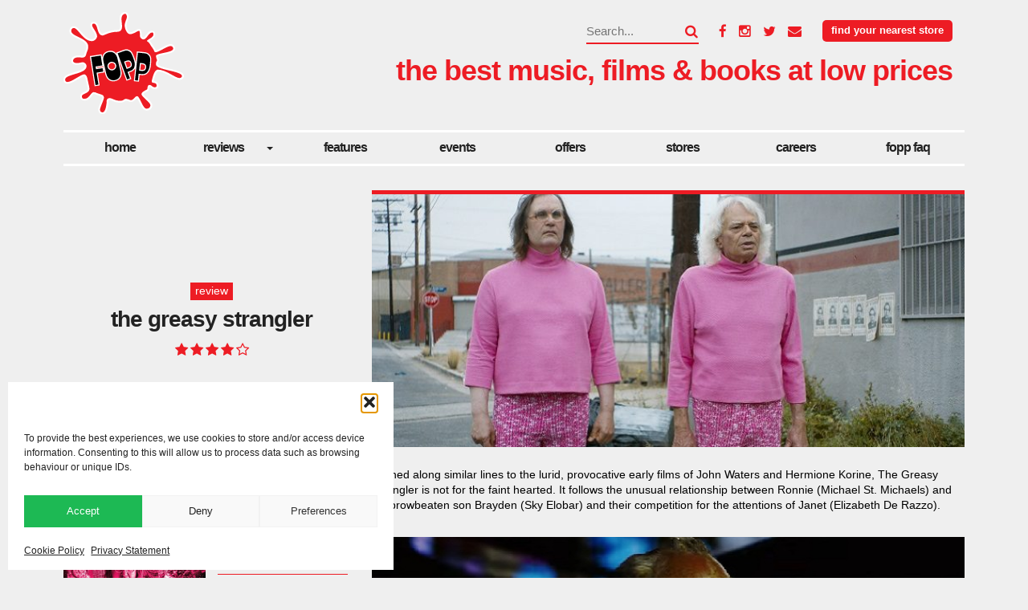

--- FILE ---
content_type: text/html; charset=UTF-8
request_url: https://www.fopp.com/thegreasystrangler/
body_size: 15709
content:
<!doctype html>
<html lang="en-GB" class="no-js">

<head><style>img.lazy{min-height:1px}</style><link href="https://www.fopp.com/wp-content/plugins/w3-total-cache/pub/js/lazyload.min.js" as="script">
	<meta charset="UTF-8">
	<title>the greasy strangler - Fopp - the best music, films &amp; books at low prices : Fopp &#8211; the best music, films &amp; books at low prices</title>

	<link rel="apple-touch-icon" sizes="180x180" href="https://www.fopp.com/wp-content/themes/Fopp%202022/img/icons/apple-touch-icon.png">
	<link rel="icon" type="image/png" sizes="32x32" href="https://www.fopp.com/wp-content/themes/Fopp%202022/img/icons/favicon-32x32.png">
	<link rel="icon" type="image/png" sizes="16x16" href="https://www.fopp.com/wp-content/themes/Fopp%202022/img/icons/favicon-16x16.png">
	<link rel="mask-icon" href="/safari-pinned-tab.svg" color="#5bbad5">
	<meta name="theme-color" content="#ffffff">

	<meta name="google-site-verification" content="9zRq3IISOpsODTV3jnjy9STVNiYx20NaE0a0KrSOetc">
	<meta name="description" content="fopp – the best music, films, books + tech at low prices">
	<meta http-equiv="X-UA-Compatible" content="IE=edge,chrome=1">
	<meta name="viewport" content="width=device-width, initial-scale=1.0">

	<meta property="og:title" content="the greasy strangler">
	<meta property="og:site_name" content="Fopp - the best music, films, books + tech at low prices">
	<meta property="og:url" content="https://www.fopp.com/thegreasystrangler/">
	<meta property="og:description" content="Pitched along similar lines to the lurid, provocative early films of John Waters and Hermione Korine, The Greasy Strangler is not for the faint hearte">

	<link rel="stylesheet" href="//maxcdn.bootstrapcdn.com/font-awesome/4.3.0/css/font-awesome.min.css">

	<meta name='robots' content='index, follow, max-image-preview:large, max-snippet:-1, max-video-preview:-1' />

	<!-- This site is optimized with the Yoast SEO plugin v26.8 - https://yoast.com/product/yoast-seo-wordpress/ -->
	<link rel="canonical" href="https://www.fopp.com/thegreasystrangler/" />
	<meta property="og:locale" content="en_GB" />
	<meta property="og:type" content="article" />
	<meta property="og:title" content="the greasy strangler - Fopp - the best music, films &amp; books at low prices" />
	<meta property="og:description" content="Pitched along similar lines to the lurid, provocative early films of John Waters and Hermione Korine, The Greasy Strangler is not for the faint hearted. It follows the unusual relationship between Ronnie (Michael St. Michaels) and his browbeaten son Brayden (Sky Elobar) and their competition for the attentions of Janet (Elizabeth De Razzo). The two... View Article" />
	<meta property="og:url" content="https://www.fopp.com/thegreasystrangler/" />
	<meta property="og:site_name" content="Fopp - the best music, films &amp; books at low prices" />
	<meta property="article:publisher" content="https://www.facebook.com/FoppOfficial" />
	<meta property="article:published_time" content="2016-10-10T14:05:19+00:00" />
	<meta property="article:modified_time" content="2018-01-24T18:35:35+00:00" />
	<meta property="og:image" content="https://www.fopp.com/wp-content/uploads/2016/10/Untitled-1.jpg" />
	<meta property="og:image:width" content="700" />
	<meta property="og:image:height" content="300" />
	<meta property="og:image:type" content="image/jpeg" />
	<meta name="author" content="fopp" />
	<meta name="twitter:card" content="summary_large_image" />
	<meta name="twitter:creator" content="@FoppOfficial" />
	<meta name="twitter:site" content="@FoppOfficial" />
	<script type="application/ld+json" class="yoast-schema-graph">{"@context":"https://schema.org","@graph":[{"@type":"Article","@id":"https://www.fopp.com/thegreasystrangler/#article","isPartOf":{"@id":"https://www.fopp.com/thegreasystrangler/"},"author":{"name":"fopp","@id":"https://www.fopp.com/#/schema/person/49f41a08e52a7d8a82bfbe2d0281ed42"},"headline":"the greasy strangler","datePublished":"2016-10-10T14:05:19+00:00","dateModified":"2018-01-24T18:35:35+00:00","mainEntityOfPage":{"@id":"https://www.fopp.com/thegreasystrangler/"},"wordCount":159,"commentCount":0,"image":{"@id":"https://www.fopp.com/thegreasystrangler/#primaryimage"},"thumbnailUrl":"https://www.fopp.com/wp-content/uploads/2016/10/Untitled-1.jpg","articleSection":["Blog","Film &amp; TV","Reviews"],"inLanguage":"en-GB","potentialAction":[{"@type":"CommentAction","name":"Comment","target":["https://www.fopp.com/thegreasystrangler/#respond"]}]},{"@type":"WebPage","@id":"https://www.fopp.com/thegreasystrangler/","url":"https://www.fopp.com/thegreasystrangler/","name":"the greasy strangler - Fopp - the best music, films &amp; books at low prices","isPartOf":{"@id":"https://www.fopp.com/#website"},"primaryImageOfPage":{"@id":"https://www.fopp.com/thegreasystrangler/#primaryimage"},"image":{"@id":"https://www.fopp.com/thegreasystrangler/#primaryimage"},"thumbnailUrl":"https://www.fopp.com/wp-content/uploads/2016/10/Untitled-1.jpg","datePublished":"2016-10-10T14:05:19+00:00","dateModified":"2018-01-24T18:35:35+00:00","author":{"@id":"https://www.fopp.com/#/schema/person/49f41a08e52a7d8a82bfbe2d0281ed42"},"breadcrumb":{"@id":"https://www.fopp.com/thegreasystrangler/#breadcrumb"},"inLanguage":"en-GB","potentialAction":[{"@type":"ReadAction","target":["https://www.fopp.com/thegreasystrangler/"]}]},{"@type":"ImageObject","inLanguage":"en-GB","@id":"https://www.fopp.com/thegreasystrangler/#primaryimage","url":"https://www.fopp.com/wp-content/uploads/2016/10/Untitled-1.jpg","contentUrl":"https://www.fopp.com/wp-content/uploads/2016/10/Untitled-1.jpg","width":700,"height":300},{"@type":"BreadcrumbList","@id":"https://www.fopp.com/thegreasystrangler/#breadcrumb","itemListElement":[{"@type":"ListItem","position":1,"name":"Home","item":"https://www.fopp.com/"},{"@type":"ListItem","position":2,"name":"News","item":"https://www.fopp.com/news/"},{"@type":"ListItem","position":3,"name":"the greasy strangler"}]},{"@type":"WebSite","@id":"https://www.fopp.com/#website","url":"https://www.fopp.com/","name":"Fopp - the best music, films &amp; books at low prices","description":"the best music, films &amp; books at low prices","potentialAction":[{"@type":"SearchAction","target":{"@type":"EntryPoint","urlTemplate":"https://www.fopp.com/?s={search_term_string}"},"query-input":{"@type":"PropertyValueSpecification","valueRequired":true,"valueName":"search_term_string"}}],"inLanguage":"en-GB"},{"@type":"Person","@id":"https://www.fopp.com/#/schema/person/49f41a08e52a7d8a82bfbe2d0281ed42","name":"fopp"}]}</script>
	<!-- / Yoast SEO plugin. -->


<link rel='dns-prefetch' href='//ajax.googleapis.com' />
<link rel="alternate" title="oEmbed (JSON)" type="application/json+oembed" href="https://www.fopp.com/wp-json/oembed/1.0/embed?url=https%3A%2F%2Fwww.fopp.com%2Fthegreasystrangler%2F" />
<link rel="alternate" title="oEmbed (XML)" type="text/xml+oembed" href="https://www.fopp.com/wp-json/oembed/1.0/embed?url=https%3A%2F%2Fwww.fopp.com%2Fthegreasystrangler%2F&#038;format=xml" />
<style id='wp-img-auto-sizes-contain-inline-css' type='text/css'>
img:is([sizes=auto i],[sizes^="auto," i]){contain-intrinsic-size:3000px 1500px}
/*# sourceURL=wp-img-auto-sizes-contain-inline-css */
</style>
<style id='wp-emoji-styles-inline-css' type='text/css'>

	img.wp-smiley, img.emoji {
		display: inline !important;
		border: none !important;
		box-shadow: none !important;
		height: 1em !important;
		width: 1em !important;
		margin: 0 0.07em !important;
		vertical-align: -0.1em !important;
		background: none !important;
		padding: 0 !important;
	}
/*# sourceURL=wp-emoji-styles-inline-css */
</style>
<style id='wp-block-library-inline-css' type='text/css'>
:root{--wp-block-synced-color:#7a00df;--wp-block-synced-color--rgb:122,0,223;--wp-bound-block-color:var(--wp-block-synced-color);--wp-editor-canvas-background:#ddd;--wp-admin-theme-color:#007cba;--wp-admin-theme-color--rgb:0,124,186;--wp-admin-theme-color-darker-10:#006ba1;--wp-admin-theme-color-darker-10--rgb:0,107,160.5;--wp-admin-theme-color-darker-20:#005a87;--wp-admin-theme-color-darker-20--rgb:0,90,135;--wp-admin-border-width-focus:2px}@media (min-resolution:192dpi){:root{--wp-admin-border-width-focus:1.5px}}.wp-element-button{cursor:pointer}:root .has-very-light-gray-background-color{background-color:#eee}:root .has-very-dark-gray-background-color{background-color:#313131}:root .has-very-light-gray-color{color:#eee}:root .has-very-dark-gray-color{color:#313131}:root .has-vivid-green-cyan-to-vivid-cyan-blue-gradient-background{background:linear-gradient(135deg,#00d084,#0693e3)}:root .has-purple-crush-gradient-background{background:linear-gradient(135deg,#34e2e4,#4721fb 50%,#ab1dfe)}:root .has-hazy-dawn-gradient-background{background:linear-gradient(135deg,#faaca8,#dad0ec)}:root .has-subdued-olive-gradient-background{background:linear-gradient(135deg,#fafae1,#67a671)}:root .has-atomic-cream-gradient-background{background:linear-gradient(135deg,#fdd79a,#004a59)}:root .has-nightshade-gradient-background{background:linear-gradient(135deg,#330968,#31cdcf)}:root .has-midnight-gradient-background{background:linear-gradient(135deg,#020381,#2874fc)}:root{--wp--preset--font-size--normal:16px;--wp--preset--font-size--huge:42px}.has-regular-font-size{font-size:1em}.has-larger-font-size{font-size:2.625em}.has-normal-font-size{font-size:var(--wp--preset--font-size--normal)}.has-huge-font-size{font-size:var(--wp--preset--font-size--huge)}.has-text-align-center{text-align:center}.has-text-align-left{text-align:left}.has-text-align-right{text-align:right}.has-fit-text{white-space:nowrap!important}#end-resizable-editor-section{display:none}.aligncenter{clear:both}.items-justified-left{justify-content:flex-start}.items-justified-center{justify-content:center}.items-justified-right{justify-content:flex-end}.items-justified-space-between{justify-content:space-between}.screen-reader-text{border:0;clip-path:inset(50%);height:1px;margin:-1px;overflow:hidden;padding:0;position:absolute;width:1px;word-wrap:normal!important}.screen-reader-text:focus{background-color:#ddd;clip-path:none;color:#444;display:block;font-size:1em;height:auto;left:5px;line-height:normal;padding:15px 23px 14px;text-decoration:none;top:5px;width:auto;z-index:100000}html :where(.has-border-color){border-style:solid}html :where([style*=border-top-color]){border-top-style:solid}html :where([style*=border-right-color]){border-right-style:solid}html :where([style*=border-bottom-color]){border-bottom-style:solid}html :where([style*=border-left-color]){border-left-style:solid}html :where([style*=border-width]){border-style:solid}html :where([style*=border-top-width]){border-top-style:solid}html :where([style*=border-right-width]){border-right-style:solid}html :where([style*=border-bottom-width]){border-bottom-style:solid}html :where([style*=border-left-width]){border-left-style:solid}html :where(img[class*=wp-image-]){height:auto;max-width:100%}:where(figure){margin:0 0 1em}html :where(.is-position-sticky){--wp-admin--admin-bar--position-offset:var(--wp-admin--admin-bar--height,0px)}@media screen and (max-width:600px){html :where(.is-position-sticky){--wp-admin--admin-bar--position-offset:0px}}

/*# sourceURL=wp-block-library-inline-css */
</style><style id='global-styles-inline-css' type='text/css'>
:root{--wp--preset--aspect-ratio--square: 1;--wp--preset--aspect-ratio--4-3: 4/3;--wp--preset--aspect-ratio--3-4: 3/4;--wp--preset--aspect-ratio--3-2: 3/2;--wp--preset--aspect-ratio--2-3: 2/3;--wp--preset--aspect-ratio--16-9: 16/9;--wp--preset--aspect-ratio--9-16: 9/16;--wp--preset--color--black: #000000;--wp--preset--color--cyan-bluish-gray: #abb8c3;--wp--preset--color--white: #ffffff;--wp--preset--color--pale-pink: #f78da7;--wp--preset--color--vivid-red: #cf2e2e;--wp--preset--color--luminous-vivid-orange: #ff6900;--wp--preset--color--luminous-vivid-amber: #fcb900;--wp--preset--color--light-green-cyan: #7bdcb5;--wp--preset--color--vivid-green-cyan: #00d084;--wp--preset--color--pale-cyan-blue: #8ed1fc;--wp--preset--color--vivid-cyan-blue: #0693e3;--wp--preset--color--vivid-purple: #9b51e0;--wp--preset--gradient--vivid-cyan-blue-to-vivid-purple: linear-gradient(135deg,rgb(6,147,227) 0%,rgb(155,81,224) 100%);--wp--preset--gradient--light-green-cyan-to-vivid-green-cyan: linear-gradient(135deg,rgb(122,220,180) 0%,rgb(0,208,130) 100%);--wp--preset--gradient--luminous-vivid-amber-to-luminous-vivid-orange: linear-gradient(135deg,rgb(252,185,0) 0%,rgb(255,105,0) 100%);--wp--preset--gradient--luminous-vivid-orange-to-vivid-red: linear-gradient(135deg,rgb(255,105,0) 0%,rgb(207,46,46) 100%);--wp--preset--gradient--very-light-gray-to-cyan-bluish-gray: linear-gradient(135deg,rgb(238,238,238) 0%,rgb(169,184,195) 100%);--wp--preset--gradient--cool-to-warm-spectrum: linear-gradient(135deg,rgb(74,234,220) 0%,rgb(151,120,209) 20%,rgb(207,42,186) 40%,rgb(238,44,130) 60%,rgb(251,105,98) 80%,rgb(254,248,76) 100%);--wp--preset--gradient--blush-light-purple: linear-gradient(135deg,rgb(255,206,236) 0%,rgb(152,150,240) 100%);--wp--preset--gradient--blush-bordeaux: linear-gradient(135deg,rgb(254,205,165) 0%,rgb(254,45,45) 50%,rgb(107,0,62) 100%);--wp--preset--gradient--luminous-dusk: linear-gradient(135deg,rgb(255,203,112) 0%,rgb(199,81,192) 50%,rgb(65,88,208) 100%);--wp--preset--gradient--pale-ocean: linear-gradient(135deg,rgb(255,245,203) 0%,rgb(182,227,212) 50%,rgb(51,167,181) 100%);--wp--preset--gradient--electric-grass: linear-gradient(135deg,rgb(202,248,128) 0%,rgb(113,206,126) 100%);--wp--preset--gradient--midnight: linear-gradient(135deg,rgb(2,3,129) 0%,rgb(40,116,252) 100%);--wp--preset--font-size--small: 13px;--wp--preset--font-size--medium: 20px;--wp--preset--font-size--large: 36px;--wp--preset--font-size--x-large: 42px;--wp--preset--spacing--20: 0.44rem;--wp--preset--spacing--30: 0.67rem;--wp--preset--spacing--40: 1rem;--wp--preset--spacing--50: 1.5rem;--wp--preset--spacing--60: 2.25rem;--wp--preset--spacing--70: 3.38rem;--wp--preset--spacing--80: 5.06rem;--wp--preset--shadow--natural: 6px 6px 9px rgba(0, 0, 0, 0.2);--wp--preset--shadow--deep: 12px 12px 50px rgba(0, 0, 0, 0.4);--wp--preset--shadow--sharp: 6px 6px 0px rgba(0, 0, 0, 0.2);--wp--preset--shadow--outlined: 6px 6px 0px -3px rgb(255, 255, 255), 6px 6px rgb(0, 0, 0);--wp--preset--shadow--crisp: 6px 6px 0px rgb(0, 0, 0);}:where(.is-layout-flex){gap: 0.5em;}:where(.is-layout-grid){gap: 0.5em;}body .is-layout-flex{display: flex;}.is-layout-flex{flex-wrap: wrap;align-items: center;}.is-layout-flex > :is(*, div){margin: 0;}body .is-layout-grid{display: grid;}.is-layout-grid > :is(*, div){margin: 0;}:where(.wp-block-columns.is-layout-flex){gap: 2em;}:where(.wp-block-columns.is-layout-grid){gap: 2em;}:where(.wp-block-post-template.is-layout-flex){gap: 1.25em;}:where(.wp-block-post-template.is-layout-grid){gap: 1.25em;}.has-black-color{color: var(--wp--preset--color--black) !important;}.has-cyan-bluish-gray-color{color: var(--wp--preset--color--cyan-bluish-gray) !important;}.has-white-color{color: var(--wp--preset--color--white) !important;}.has-pale-pink-color{color: var(--wp--preset--color--pale-pink) !important;}.has-vivid-red-color{color: var(--wp--preset--color--vivid-red) !important;}.has-luminous-vivid-orange-color{color: var(--wp--preset--color--luminous-vivid-orange) !important;}.has-luminous-vivid-amber-color{color: var(--wp--preset--color--luminous-vivid-amber) !important;}.has-light-green-cyan-color{color: var(--wp--preset--color--light-green-cyan) !important;}.has-vivid-green-cyan-color{color: var(--wp--preset--color--vivid-green-cyan) !important;}.has-pale-cyan-blue-color{color: var(--wp--preset--color--pale-cyan-blue) !important;}.has-vivid-cyan-blue-color{color: var(--wp--preset--color--vivid-cyan-blue) !important;}.has-vivid-purple-color{color: var(--wp--preset--color--vivid-purple) !important;}.has-black-background-color{background-color: var(--wp--preset--color--black) !important;}.has-cyan-bluish-gray-background-color{background-color: var(--wp--preset--color--cyan-bluish-gray) !important;}.has-white-background-color{background-color: var(--wp--preset--color--white) !important;}.has-pale-pink-background-color{background-color: var(--wp--preset--color--pale-pink) !important;}.has-vivid-red-background-color{background-color: var(--wp--preset--color--vivid-red) !important;}.has-luminous-vivid-orange-background-color{background-color: var(--wp--preset--color--luminous-vivid-orange) !important;}.has-luminous-vivid-amber-background-color{background-color: var(--wp--preset--color--luminous-vivid-amber) !important;}.has-light-green-cyan-background-color{background-color: var(--wp--preset--color--light-green-cyan) !important;}.has-vivid-green-cyan-background-color{background-color: var(--wp--preset--color--vivid-green-cyan) !important;}.has-pale-cyan-blue-background-color{background-color: var(--wp--preset--color--pale-cyan-blue) !important;}.has-vivid-cyan-blue-background-color{background-color: var(--wp--preset--color--vivid-cyan-blue) !important;}.has-vivid-purple-background-color{background-color: var(--wp--preset--color--vivid-purple) !important;}.has-black-border-color{border-color: var(--wp--preset--color--black) !important;}.has-cyan-bluish-gray-border-color{border-color: var(--wp--preset--color--cyan-bluish-gray) !important;}.has-white-border-color{border-color: var(--wp--preset--color--white) !important;}.has-pale-pink-border-color{border-color: var(--wp--preset--color--pale-pink) !important;}.has-vivid-red-border-color{border-color: var(--wp--preset--color--vivid-red) !important;}.has-luminous-vivid-orange-border-color{border-color: var(--wp--preset--color--luminous-vivid-orange) !important;}.has-luminous-vivid-amber-border-color{border-color: var(--wp--preset--color--luminous-vivid-amber) !important;}.has-light-green-cyan-border-color{border-color: var(--wp--preset--color--light-green-cyan) !important;}.has-vivid-green-cyan-border-color{border-color: var(--wp--preset--color--vivid-green-cyan) !important;}.has-pale-cyan-blue-border-color{border-color: var(--wp--preset--color--pale-cyan-blue) !important;}.has-vivid-cyan-blue-border-color{border-color: var(--wp--preset--color--vivid-cyan-blue) !important;}.has-vivid-purple-border-color{border-color: var(--wp--preset--color--vivid-purple) !important;}.has-vivid-cyan-blue-to-vivid-purple-gradient-background{background: var(--wp--preset--gradient--vivid-cyan-blue-to-vivid-purple) !important;}.has-light-green-cyan-to-vivid-green-cyan-gradient-background{background: var(--wp--preset--gradient--light-green-cyan-to-vivid-green-cyan) !important;}.has-luminous-vivid-amber-to-luminous-vivid-orange-gradient-background{background: var(--wp--preset--gradient--luminous-vivid-amber-to-luminous-vivid-orange) !important;}.has-luminous-vivid-orange-to-vivid-red-gradient-background{background: var(--wp--preset--gradient--luminous-vivid-orange-to-vivid-red) !important;}.has-very-light-gray-to-cyan-bluish-gray-gradient-background{background: var(--wp--preset--gradient--very-light-gray-to-cyan-bluish-gray) !important;}.has-cool-to-warm-spectrum-gradient-background{background: var(--wp--preset--gradient--cool-to-warm-spectrum) !important;}.has-blush-light-purple-gradient-background{background: var(--wp--preset--gradient--blush-light-purple) !important;}.has-blush-bordeaux-gradient-background{background: var(--wp--preset--gradient--blush-bordeaux) !important;}.has-luminous-dusk-gradient-background{background: var(--wp--preset--gradient--luminous-dusk) !important;}.has-pale-ocean-gradient-background{background: var(--wp--preset--gradient--pale-ocean) !important;}.has-electric-grass-gradient-background{background: var(--wp--preset--gradient--electric-grass) !important;}.has-midnight-gradient-background{background: var(--wp--preset--gradient--midnight) !important;}.has-small-font-size{font-size: var(--wp--preset--font-size--small) !important;}.has-medium-font-size{font-size: var(--wp--preset--font-size--medium) !important;}.has-large-font-size{font-size: var(--wp--preset--font-size--large) !important;}.has-x-large-font-size{font-size: var(--wp--preset--font-size--x-large) !important;}
/*# sourceURL=global-styles-inline-css */
</style>

<style id='classic-theme-styles-inline-css' type='text/css'>
/*! This file is auto-generated */
.wp-block-button__link{color:#fff;background-color:#32373c;border-radius:9999px;box-shadow:none;text-decoration:none;padding:calc(.667em + 2px) calc(1.333em + 2px);font-size:1.125em}.wp-block-file__button{background:#32373c;color:#fff;text-decoration:none}
/*# sourceURL=/wp-includes/css/classic-themes.min.css */
</style>
<link rel='stylesheet' id='responsive-lightbox-nivo-css' href='https://www.fopp.com/wp-content/plugins/responsive-lightbox/assets/nivo/nivo-lightbox.min.css?ver=1.3.1' media='all' />
<link rel='stylesheet' id='responsive-lightbox-nivo-default-css' href='https://www.fopp.com/wp-content/plugins/responsive-lightbox/assets/nivo/themes/default/default.css?ver=1.3.1' media='all' />
<link rel='stylesheet' id='cmplz-general-css' href='https://www.fopp.com/wp-content/plugins/complianz-gdpr-premium/assets/css/cookieblocker.min.css?ver=1761953136' media='all' />
<link rel='stylesheet' id='normalize-css' href='https://www.fopp.com/wp-content/themes/Fopp%202022/normalize.css?ver=1.0' media='all' />
<link rel='stylesheet' id='flexslider-css' href='https://www.fopp.com/wp-content/themes/Fopp%202022/flexslider/flexslider.css?ver=1.0' media='all' />
<link rel='stylesheet' id='slicknav-css' href='https://www.fopp.com/wp-content/themes/Fopp%202022/slicknav/slicknav.css?ver=1.0' media='all' />
<link rel='stylesheet' id='slick-css' href='https://www.fopp.com/wp-content/themes/Fopp%202022/slick/slick.css?ver=6.9' media='all' />
<link rel='stylesheet' id='html5blank-css' href='https://www.fopp.com/wp-content/themes/Fopp%202022/style.css?ver=1.1' media='all' />
<link rel='stylesheet' id='bootstrap-grid-css' href='https://www.fopp.com/wp-content/themes/Fopp%202022/grid12.css?ver=1.0' media='all' />
<link rel='stylesheet' id='animated-css' href='https://www.fopp.com/wp-content/plugins/like-box/includes/style/effects.css?ver=6.9' media='all' />
<link rel='stylesheet' id='front_end_like_box-css' href='https://www.fopp.com/wp-content/plugins/like-box/includes/style/style.css?ver=6.9' media='all' />
<link rel='stylesheet' id='dashicons-css' href='https://www.fopp.com/wp-includes/css/dashicons.min.css?ver=6.9' media='all' />
<link rel='stylesheet' id='thickbox-css' href='https://www.fopp.com/wp-includes/js/thickbox/thickbox.css?ver=6.9' media='all' />
<script type="text/javascript" src="https://ajax.googleapis.com/ajax/libs/jquery/1.11.0/jquery.min.js?ver=1.11.0" id="jquery-js"></script>
<script type="text/javascript" src="https://www.fopp.com/wp-content/themes/Fopp%202022/js/lib/conditionizr-4.3.0.min.js?ver=4.3.0" id="conditionizr-js"></script>
<script type="text/javascript" src="https://www.fopp.com/wp-content/themes/Fopp%202022/js/lib/modernizr-2.7.1.min.js?ver=2.7.1" id="modernizr-js"></script>
<script type="text/javascript" src="https://www.fopp.com/wp-content/themes/Fopp%202022/js/scripts.js?ver=1.0.0" id="html5blankscripts-js"></script>
<script type="text/javascript" src="https://www.fopp.com/wp-content/themes/Fopp%202022/slicknav/jquery.slicknav.min.js?ver=6.9" id="slicknav_script-js"></script>
<script type="text/javascript" src="https://www.fopp.com/wp-content/themes/Fopp%202022/slick/slick.min.js?ver=6.9" id="slick-js"></script>
<script type="text/javascript" src="https://www.fopp.com/wp-content/themes/Fopp%202022/flexslider/jquery.flexslider.js?ver=6.9" id="flexslider_script-js"></script>
<script type="text/javascript" src="https://www.fopp.com/wp-content/themes/Fopp%202022/js/accordion.js?ver=6.9" id="faq_accordion-js"></script>
<script type="text/javascript" src="https://www.fopp.com/wp-content/plugins/responsive-lightbox/assets/dompurify/purify.min.js?ver=3.3.1" id="dompurify-js"></script>
<script data-service="youtube" data-category="marketing" type="text/plain" id="responsive-lightbox-sanitizer-js-before">
/* <![CDATA[ */
window.RLG = window.RLG || {}; window.RLG.sanitizeAllowedHosts = ["youtube.com","www.youtube.com","youtu.be","vimeo.com","player.vimeo.com"];
//# sourceURL=responsive-lightbox-sanitizer-js-before
/* ]]> */
</script>
<script type="text/javascript" src="https://www.fopp.com/wp-content/plugins/responsive-lightbox/js/sanitizer.js?ver=2.6.1" id="responsive-lightbox-sanitizer-js"></script>
<script type="text/javascript" src="https://www.fopp.com/wp-content/plugins/responsive-lightbox/assets/nivo/nivo-lightbox.min.js?ver=1.3.1" id="responsive-lightbox-nivo-js"></script>
<script type="text/javascript" src="https://www.fopp.com/wp-includes/js/underscore.min.js?ver=1.13.7" id="underscore-js"></script>
<script type="text/javascript" src="https://www.fopp.com/wp-content/plugins/responsive-lightbox/assets/infinitescroll/infinite-scroll.pkgd.min.js?ver=4.0.1" id="responsive-lightbox-infinite-scroll-js"></script>
<script type="text/javascript" id="responsive-lightbox-js-before">
/* <![CDATA[ */
var rlArgs = {"script":"nivo","selector":"lightbox","customEvents":"","activeGalleries":true,"effect":"fade","clickOverlayToClose":true,"keyboardNav":true,"errorMessage":"The requested content cannot be loaded. Please try again later.","woocommerce_gallery":false,"ajaxurl":"https:\/\/www.fopp.com\/wp-admin\/admin-ajax.php","nonce":"0a4eb01a5c","preview":false,"postId":8964,"scriptExtension":false};

//# sourceURL=responsive-lightbox-js-before
/* ]]> */
</script>
<script type="text/javascript" src="https://www.fopp.com/wp-content/plugins/responsive-lightbox/js/front.js?ver=2.6.1" id="responsive-lightbox-js"></script>
<script type="text/javascript" src="https://www.fopp.com/wp-content/plugins/like-box/includes/javascript/front_end_js.js?ver=6.9" id="like-box-front-end-js"></script>
<link rel="https://api.w.org/" href="https://www.fopp.com/wp-json/" /><link rel="alternate" title="JSON" type="application/json" href="https://www.fopp.com/wp-json/wp/v2/posts/8964" />			<style>.cmplz-hidden {
					display: none !important;
				}</style>
	<script>
		// conditionizr.com
		// configure environment tests
		conditionizr.config({
			assets: 'https://www.fopp.com/wp-content/themes/Fopp%202022',
			tests: {}
		});
	</script>

</head>

<body data-cmplz=1 class="wp-singular post-template-default single single-post postid-8964 single-format-standard wp-theme-Fopp2022 thegreasystrangler">

	<div id="fb-root"></div>
	<script type="text/plain" data-service="facebook" data-category="marketing">
		(function(d, s, id) {
			var js, fjs = d.getElementsByTagName(s)[0];
			if (d.getElementById(id)) return;
			js = d.createElement(s);
			js.id = id;
			js.src = "//connect.facebook.net/en_US/sdk.js#xfbml=1&version=v2.5";
			fjs.parentNode.insertBefore(js, fjs);
		}(document, 'script', 'facebook-jssdk'));
	</script>

	<!-- Site Content -->
	<div class="site-content">

		<!-- wrapper -->
		<div class="wrapper">

			<!-- header -->
			<header class="header clear" role="banner">

				<!-- logo -->
				<div class="logo col-sm-12 col-md-3">
					<a href="https://www.fopp.com">
						<!-- svg logo - toddmotto.com/mastering-svg-use-for-a-retina-web-fallbacks-with-png-script -->
						<img src="data:image/svg+xml,%3Csvg%20xmlns='http://www.w3.org/2000/svg'%20viewBox='0%200%201%201'%3E%3C/svg%3E" data-src="https://www.fopp.com/wp-content/themes/Fopp%202022/img/logo.svg" alt="fopp" class="logo-img lazy" onerror="this.src='https://www.fopp.com/wp-content/themes/Fopp%202022/img/fopp-logo.png'">
					</a>
				</div>
				<!-- /logo -->

				<!-- search tool, social media links, find nearest store and description -->
				<div class="col-sm-12 col-md-9 social-media">

					<ul>

						<li class="search-form"><!-- search -->
<form class="search" method="get" action="https://www.fopp.com" role="search">
	<input class="search-input" type="search" name="s" placeholder="Search...">
	<button class="search-submit" type="submit" role="button"><i class="fa fa-search" aria-hidden="true"></i></button>
</form>
<!-- /search -->
</li>

						<li class="social-media-icon"><a href="https://www.facebook.com/FoppOfficial" target="_blank" rel="nofollow noopener"><i class="fa fa-facebook"></i></a>
						</li>
						<li class="social-media-icon"><a href="https://www.instagram.com/foppofficial" target="_blank" rel="nofollow noopener"><i class="fa fa-instagram"></i></a>
						</li>
						<li class="social-media-icon"><a href="https://twitter.com/FoppOfficial" target="_blank" rel="nofollow noopener"><i class="fa fa-twitter"></i></a>
						</li>
						<li class="social-media-icon"><a href="mailto:customer.service@fopp.co.uk" target="_top"><i class="fa fa-envelope"></i></a>
						</li>

						<li class="nearest-store"><a href="https://www.fopp.com/stores" class="button">Find your nearest store</a></li>

					</ul>

					<!-- Site description -->
					<h1 class="site-description">the best music, films &amp; books at low prices</h1>
					<!-- /Site description -->

				</div>
				<!-- /search tool, social media links, find nearest store and description -->

			</header>
			<!-- /header -->

			<div class="main-menu-holder clear">
				<!-- nav -->
				<nav id="nav" class="nav" role="navigation">
					<ul id="navigation" class="main-menu">
						<li id="menu-item-93" class="menu-item menu-item-type-post_type menu-item-object-page menu-item-home menu-item-93"><a href="https://www.fopp.com/">Home</a></li>
<li id="menu-item-13623" class="menu-item menu-item-type-custom menu-item-object-custom menu-item-has-children menu-item-13623"><a href="http://www.fopp.com/category/reviews/music/">Reviews</a>
<ul class="sub-menu">
	<li id="menu-item-2610" class="menu-item menu-item-type-taxonomy menu-item-object-category menu-item-2610"><a href="https://www.fopp.com/category/reviews/music/">Music</a></li>
	<li id="menu-item-2722" class="menu-item menu-item-type-taxonomy menu-item-object-category current-post-ancestor current-menu-parent current-post-parent menu-item-2722"><a href="https://www.fopp.com/category/reviews/film/">Film &#038; Tv</a></li>
</ul>
</li>
<li id="menu-item-13567" class="menu-item menu-item-type-taxonomy menu-item-object-category menu-item-13567"><a href="https://www.fopp.com/category/features/">Features</a></li>
<li id="menu-item-117" class="menu-item menu-item-type-taxonomy menu-item-object-category menu-item-117"><a href="https://www.fopp.com/category/instore-events/">Events</a></li>
<li id="menu-item-118" class="menu-item menu-item-type-taxonomy menu-item-object-category menu-item-118"><a href="https://www.fopp.com/category/instore-offers/">Offers</a></li>
<li id="menu-item-89" class="menu-item menu-item-type-post_type menu-item-object-page menu-item-89"><a href="https://www.fopp.com/stores/">Stores</a></li>
<li id="menu-item-8452" class="menu-item menu-item-type-post_type menu-item-object-page menu-item-8452"><a href="https://www.fopp.com/careers/">careers</a></li>
<li id="menu-item-87" class="menu-item menu-item-type-post_type menu-item-object-page menu-item-87"><a href="https://www.fopp.com/faq/">FOPP FAQ</a></li>
					</ul>
				</nav>
				<!-- /nav -->
			</div>

		</div>
		<!-- /wrapper -->
<main role="main">

	<div class="wrapper">
		<!-- review content -->
		
<!-- article -->
<article id="post-8964" class="post-8964 post type-post status-publish format-standard has-post-thumbnail hentry category-blog category-film category-reviews">

	<div class="row single-review-header">

		<div class="col-sm-4 post-title">

			<p class="review-label">review</p>

			<h1>
				the greasy strangler			</h1>

			<!-- album name -->
						<!-- /album name -->


			<!-- Review Rating -->
						<p class="star-rating"><i class="fa fa-star"></i><i class="fa fa-star"></i><i class="fa fa-star"></i><i class="fa fa-star"></i><i class="fa fa-star-o"></i></p>
	
						<!-- /Review Rating -->


		</div>


		<div class="col-sm-8">
			
			<!-- featured image -->
			
			<div class="review-featured-image"><img class="lazy" src="data:image/svg+xml,%3Csvg%20xmlns='http://www.w3.org/2000/svg'%20viewBox='0%200%201%201'%3E%3C/svg%3E" data-src="https://www.fopp.com/wp-content/uploads/2016/10/Untitled-1-700x300.jpg"></div>
			<!-- /featured image -->

		</div>

	</div>

	<!-- review content -->
	<div class="row single-review-content">

		<div class="col-sm-2 post-packshot">

			
			<div class="review-post-packshot">
				<img class="lazy" src="data:image/svg+xml,%3Csvg%20xmlns='http://www.w3.org/2000/svg'%20viewBox='0%200%201%201'%3E%3C/svg%3E" data-src="https://www.fopp.com/wp-content/uploads/2018/01/The-Greasy-strangler-480x679.jpg" alt="">
			</div>

		</div>

		<!-- post details -->
		<div class="col-sm-2 post-details">
			<p><strong>Director: </strong><span class="itemprop">Jim Hosking</span></p>
<p><strong>Starring: </strong><span class="itemprop">Michael St. Michaels</span>, <span class="itemprop">Sky Elobar &amp;</span> <span class="itemprop">Elizabeth De Razzo</span></p>
<p><strong>Released:</strong> 10th October 2016</p>
		</div>
		<!-- /post details -->


		<!-- post content-->
		<div class="col-sm-8 post-content">

			<!-- post content -->

			<p>Pitched along similar lines to the lurid, provocative early films of John Waters and Hermione Korine, The Greasy Strangler is not for the faint hearted. It follows the unusual relationship between Ronnie (Michael St. Michaels) and his browbeaten son Brayden (Sky Elobar) and their competition for the attentions of Janet (Elizabeth De Razzo).</p>
<p><img fetchpriority="high" decoding="async" width="700" height="300" class="aligncenter size-large wp-image-8966 lazy" src="data:image/svg+xml,%3Csvg%20xmlns='http://www.w3.org/2000/svg'%20viewBox='0%200%20700%20300'%3E%3C/svg%3E" data-src="http://www.fopp.com/wp-content/uploads/2016/10/Untitled1-1-700x300.jpg" alt="untitled1" data-srcset="https://www.fopp.com/wp-content/uploads/2016/10/Untitled1-1.jpg 700w, https://www.fopp.com/wp-content/uploads/2016/10/Untitled1-1-250x107.jpg 250w, https://www.fopp.com/wp-content/uploads/2016/10/Untitled1-1-480x206.jpg 480w, https://www.fopp.com/wp-content/uploads/2016/10/Untitled1-1-120x51.jpg 120w" data-sizes="(max-width: 700px) 100vw, 700px" /></p>
<p>The two men run a walking tour of their hometown specializing in the former sites populated by disco acts: “The Earth, the Wind and the Fire lived here.” But, one of the two might be the local killer, who stalks the streets at night and murders while covered in fat and oil. At this point, director Jim Hosking detonates an avalanche of profanity, cartoon violence, flatulence and deviation that culminates with the extraordinary sight of Ronnie’s elephantine phallus.</p>
<p><img decoding="async" width="700" height="300" class="aligncenter size-large wp-image-8968 lazy" src="data:image/svg+xml,%3Csvg%20xmlns='http://www.w3.org/2000/svg'%20viewBox='0%200%20700%20300'%3E%3C/svg%3E" data-src="http://www.fopp.com/wp-content/uploads/2016/10/Untitled2-1-700x300.jpg" alt="untitled2" data-srcset="https://www.fopp.com/wp-content/uploads/2016/10/Untitled2-1.jpg 700w, https://www.fopp.com/wp-content/uploads/2016/10/Untitled2-1-250x107.jpg 250w, https://www.fopp.com/wp-content/uploads/2016/10/Untitled2-1-480x206.jpg 480w, https://www.fopp.com/wp-content/uploads/2016/10/Untitled2-1-120x51.jpg 120w" data-sizes="(max-width: 700px) 100vw, 700px" /></p>
<p>An extraordinary film that while entirely puerile and gratuitous in its subject and content nevertheless displays a sharp wit in its construction and execution.</p>

			<!-- Share Buttons -->
			<div class="share-buttons col-sm-12">
				<a href="https://twitter.com/share" class="twitter-share-button" data-via="foppoffical">Tweet</a>
				<script type="text/plain" data-service="twitter" data-category="marketing">
					! function ( d, s, id ) {
						var js, fjs = d.getElementsByTagName( s )[ 0 ],
							p = /^http:/.test( d.location ) ? 'http' : 'https';
						if ( !d.getElementById( id ) ) {
							js = d.createElement( s );
							js.id = id;
							js.src = p + '://platform.twitter.com/widgets.js';
							fjs.parentNode.insertBefore( js, fjs );
						}
					}( document, 'script', 'twitter-wjs' );
				</script>
				<iframe data-category="marketing" data-service="facebook" class="cmplz-iframe cmplz-iframe-styles cmplz-no-video " data-cmplz-target="src" data-src-cmplz="//www.facebook.com/plugins/like.php?href=https://www.fopp.com/thegreasystrangler/&amp;send=false&amp;layout=button_count&amp;width=100&amp;show_faces=true&amp;action=like&amp;colorscheme=light&amp;font&amp;height=21"  src="about:blank"  scrolling="no" frameborder="0" style="border:none; overflow:hidden; width:100px; height:20px;" allowTransparency="true"></iframe>
			</div>
			<!-- /Share Buttons -->

			<hr class="small-break clear">


			<div id="comments" class="comments">
	

	<div id="respond" class="comment-respond">
		<h3 id="reply-title" class="comment-reply-title">Leave a Reply <small><a rel="nofollow" id="cancel-comment-reply-link" href="/thegreasystrangler/#respond" style="display:none;">Cancel reply</a></small></h3><form action="https://www.fopp.com/wp-comments-post.php" method="post" id="commentform" class="comment-form"><p class="comment-notes"><span id="email-notes">Your email address will not be published.</span> <span class="required-field-message">Required fields are marked <span class="required">*</span></span></p><p class="comment-form-comment"><label for="comment">Comment <span class="required">*</span></label> <textarea autocomplete="new-password"  id="dd3a37f7a2"  name="dd3a37f7a2"   cols="45" rows="8" maxlength="65525" required="required"></textarea><textarea id="comment" aria-label="hp-comment" aria-hidden="true" name="comment" autocomplete="new-password" style="padding:0 !important;clip:rect(1px, 1px, 1px, 1px) !important;position:absolute !important;white-space:nowrap !important;height:1px !important;width:1px !important;overflow:hidden !important;" tabindex="-1"></textarea><script data-noptimize>document.getElementById("comment").setAttribute( "id", "ade94ce47e30f1cc7d33c117210b76ac" );document.getElementById("dd3a37f7a2").setAttribute( "id", "comment" );</script></p><p class="comment-form-author"><label for="author">Name</label> <input id="author" name="author" type="text" value="" size="30" maxlength="245" autocomplete="name" /></p>
<p class="comment-form-email"><label for="email">Email</label> <input id="email" name="email" type="text" value="" size="30" maxlength="100" aria-describedby="email-notes" autocomplete="email" /></p>
<p class="comment-form-url"><label for="url">Website</label> <input id="url" name="url" type="text" value="" size="30" maxlength="200" autocomplete="url" /></p>
<p class="form-submit"><input name="submit" type="submit" id="submit" class="submit" value="Post Comment" /> <input type='hidden' name='comment_post_ID' value='8964' id='comment_post_ID' />
<input type='hidden' name='comment_parent' id='comment_parent' value='0' />
</p></form>	</div><!-- #respond -->
	
</div>

			<br>



			<!-- /post content-->
		</div>

		<!-- /review content -->
	</div>

</article>
<!-- /article -->


		<!-- /review content -->
	</div>

	<!-- review slider container -->
	<div class="review-slider-container">

		<!-- wrapper -->
		<div class="wrapper">

			<h3>latest film reviews</h3>

			<!-- review slider -->
			<div class="review-slider">

								
				<div>
					
					
					<a href="https://www.fopp.com/the-substance/">

					<div style="" data-bg="https://www.fopp.com/wp-content/uploads/2025/12/the-substance-480x678.webp" alt="" class="carousel-film-packshot lazy"></div>

					</a>

					<h4><a href="https://www.fopp.com/the-substance/">The Substance</a></h4>
				
				</div>

				
				<div>
					
					
					<a href="https://www.fopp.com/gladiator-ii/">

					<div style="" data-bg="https://www.fopp.com/wp-content/uploads/2025/12/glad-2-480x681.webp" alt="" class="carousel-film-packshot lazy"></div>

					</a>

					<h4><a href="https://www.fopp.com/gladiator-ii/">Gladiator II</a></h4>
				
				</div>

				
				<div>
					
					
					<a href="https://www.fopp.com/2073-review/">

					<div style="" data-bg="https://www.fopp.com/wp-content/uploads/2025/12/2073-480x681.webp" alt="" class="carousel-film-packshot lazy"></div>

					</a>

					<h4><a href="https://www.fopp.com/2073-review/">2073</a></h4>
				
				</div>

				
				<div>
					
					
					<a href="https://www.fopp.com/poor-things/">

					<div style="" data-bg="https://www.fopp.com/wp-content/uploads/2024/04/poor-tings-480x678.jpg" alt="" class="carousel-film-packshot lazy"></div>

					</a>

					<h4><a href="https://www.fopp.com/poor-things/">Poor Things</a></h4>
				
				</div>

				
				<div>
					
					
					<a href="https://www.fopp.com/oppenheimer/">

					<div style="" data-bg="https://www.fopp.com/wp-content/uploads/2024/01/oppenheimer-480x677.webp" alt="" class="carousel-film-packshot lazy"></div>

					</a>

					<h4><a href="https://www.fopp.com/oppenheimer/">Oppenheimer</a></h4>
				
				</div>

				
				<div>
					
					
					<a href="https://www.fopp.com/elvis/">

					<div style="" data-bg="https://www.fopp.com/wp-content/uploads/2023/05/elvis1-480x674.webp" alt="" class="carousel-film-packshot lazy"></div>

					</a>

					<h4><a href="https://www.fopp.com/elvis/">Elvis</a></h4>
				
				</div>

				
				<div>
					
					
					<a href="https://www.fopp.com/all-quiet-on-the-western-front/">

					<div style="" data-bg="https://www.fopp.com/wp-content/uploads/2023/05/all-quiet1-480x681.webp" alt="" class="carousel-film-packshot lazy"></div>

					</a>

					<h4><a href="https://www.fopp.com/all-quiet-on-the-western-front/">All Quiet on the western front</a></h4>
				
				</div>

				
				<div>
					
					
					<a href="https://www.fopp.com/triangle-of-sadness/">

					<div style="" data-bg="https://www.fopp.com/wp-content/uploads/2023/04/triangle-480x678.webp" alt="" class="carousel-film-packshot lazy"></div>

					</a>

					<h4><a href="https://www.fopp.com/triangle-of-sadness/">Triangle of Sadness</a></h4>
				
				</div>

				
			<!-- /review slider -->
			</div>

		<!-- wrapper -->
		</div>
		
	<!-- /review slider container -->
	</div>

</main>

<!-- rotating tweets

<div class="rotating-tweets-container">
	<div class="wrapper">
		<div class="row">
			<div class="col-sm-8 col-sm-offset-2 col-xs-10 col-xs-offset-1 xxs-12">
				<div class="rotating-tweets">
					<h4>Latest Tweets</h4>
										</div>
			</div>
		</div>		
	</div>
</div>
				
/rotating tweets -->


<!-- footer -->
<footer class="footer" role="contentinfo">
	<!-- wrapper -->
	<div class="wrapper footer-container">

		<div class="row">

			<div class="col-xs-12 col-sm-3 col-md-2">
				<!-- logo -->
				<div class="footer-logo">
					<a href="https://www.fopp.com">
						<!-- svg logo - toddmotto.com/mastering-svg-use-for-a-retina-web-fallbacks-with-png-script -->
						<img src="data:image/svg+xml,%3Csvg%20xmlns='http://www.w3.org/2000/svg'%20viewBox='0%200%201%201'%3E%3C/svg%3E" data-src="https://www.fopp.com/wp-content/themes/Fopp%202022/img/logo.svg" alt="Logo" class="logo-img lazy" onerror="this.src='https://www.fopp.com/wp-content/themes/Fopp%202022/img/fopp-logo.png'">
					</a>
				</div>
				<!-- /logo -->
			</div>

			<div class="col-sm-6 col-md-5 sitemap">
				<!-- SiteMap -->
				<h5>Menu</h5>
				<ul id="menu-sitemap" class="menu"><li id="menu-item-115" class="menu-item menu-item-type-post_type menu-item-object-page menu-item-home menu-item-115"><a href="https://www.fopp.com/">Home</a></li>
<li id="menu-item-114" class="menu-item menu-item-type-post_type menu-item-object-page current_page_parent menu-item-114"><a href="https://www.fopp.com/news/">News Archive</a></li>
<li id="menu-item-2688" class="menu-item menu-item-type-taxonomy menu-item-object-category current-post-ancestor current-menu-parent current-post-parent menu-item-2688"><a href="https://www.fopp.com/category/reviews/">Reviews</a></li>
<li id="menu-item-2690" class="menu-item menu-item-type-taxonomy menu-item-object-category menu-item-2690"><a href="https://www.fopp.com/category/instore-offers/">In-store Offers</a></li>
<li id="menu-item-111" class="menu-item menu-item-type-post_type menu-item-object-page menu-item-111"><a href="https://www.fopp.com/stores/">Store Directory</a></li>
<li id="menu-item-2689" class="menu-item menu-item-type-taxonomy menu-item-object-category menu-item-2689"><a href="https://www.fopp.com/category/instore-events/">In-store Events</a></li>
<li id="menu-item-109" class="menu-item menu-item-type-post_type menu-item-object-page menu-item-109"><a href="https://www.fopp.com/faq/">FOPP FAQ</a></li>
</ul>				<!-- /SiteMap -->
			</div>

			<div class="col-xs-12 col-sm-3 col-md-5 socialmedia-container">
				<!-- Social Media -->
				<h5>Follow</h5>
				<div class="footer-socialmedia">
					<div><a href="http://www.facebook.com/FoppOfficial" title="Fopp on Facebook" target="blank"><i class="fa fa-facebook"></i></a><span><a href="http://www.facebook.com/FoppOfficial" title="Fopp on Facebook" target="blank">Facebook</a></span></div>
					<div><a href="http://www.twitter.com/FoppOfficial" title="Fopp on Twitter" target="blank"><i class="fa fa-twitter"></i></a><span><a href="http://www.twitter.com/FoppOfficial" title="Fopp on Twitter" target="blank">Twitter</a></span></div>
					<div><a href="http://www.instagram.com/foppofficial" title="Fopp on Instagram" target="blank"><i class="fa fa-instagram"></i></a><span><a href="http://www.instagram.com/foppofficial" title="Fopp on Instagram" target="blank">Instagram</a></span></div>
				</div>
				<!-- /Social Media -->
			</div>

			<!-- Email sign-up
				<div class="col-sm-12 col-md-4 newsletter-container">
                
                <section id="newsletter-section">
				<div class="newsletter-signup">
					<script type="text/javascript" src="//app.mailerlite.com/data/webforms/101243/b6d5s5.js?v4"></script>
				</div>
				</section>
		    
				</div>
				/Social Media -->

		</div>

		<!-- copyright -->
		<div class="credit-container">
			<p class="design-credit">Website by <a href="http://www.hillsideagency.com" target="blank">Hillside Agency</a>.</p>
			<p class="copyright">View <a href="https://hmv.com/content/privacy-notice-uk" target="blank">Privacy Notice</a> / <a href="https://www.fopp.com/cookies">Cookies</a>. &copy; 2026 Copyright <a href="https://www.fopp.com">Fopp &#8211; the best music, films &amp; books at low prices</a>.</p>
		</div>
		<!-- /copyright -->
	</div>
	<!-- /wrapper -->


</footer>
<!-- /footer -->
</div>
<!-- /Site Content -->

<script type="speculationrules">
{"prefetch":[{"source":"document","where":{"and":[{"href_matches":"/*"},{"not":{"href_matches":["/wp-*.php","/wp-admin/*","/wp-content/uploads/*","/wp-content/*","/wp-content/plugins/*","/wp-content/themes/Fopp%202022/*","/*\\?(.+)"]}},{"not":{"selector_matches":"a[rel~=\"nofollow\"]"}},{"not":{"selector_matches":".no-prefetch, .no-prefetch a"}}]},"eagerness":"conservative"}]}
</script>

<!-- Consent Management powered by Complianz | GDPR/CCPA Cookie Consent https://wordpress.org/plugins/complianz-gdpr -->
<div id="cmplz-cookiebanner-container"><div class="cmplz-cookiebanner cmplz-hidden banner-1 banner-a optin cmplz-bottom-left cmplz-categories-type-view-preferences" aria-modal="true" data-nosnippet="true" role="dialog" aria-live="polite" aria-labelledby="cmplz-header-1-optin" aria-describedby="cmplz-message-1-optin">
	<div class="cmplz-header">
		<div class="cmplz-logo"></div>
		<div class="cmplz-title" id="cmplz-header-1-optin">Cookie Consent</div>
		<div class="cmplz-close" tabindex="0" role="button" aria-label="close-dialog">
			<svg aria-hidden="true" focusable="false" data-prefix="fas" data-icon="times" class="svg-inline--fa fa-times fa-w-11" role="img" xmlns="http://www.w3.org/2000/svg" viewBox="0 0 352 512"><path fill="currentColor" d="M242.72 256l100.07-100.07c12.28-12.28 12.28-32.19 0-44.48l-22.24-22.24c-12.28-12.28-32.19-12.28-44.48 0L176 189.28 75.93 89.21c-12.28-12.28-32.19-12.28-44.48 0L9.21 111.45c-12.28 12.28-12.28 32.19 0 44.48L109.28 256 9.21 356.07c-12.28 12.28-12.28 32.19 0 44.48l22.24 22.24c12.28 12.28 32.2 12.28 44.48 0L176 322.72l100.07 100.07c12.28 12.28 32.2 12.28 44.48 0l22.24-22.24c12.28-12.28 12.28-32.19 0-44.48L242.72 256z"></path></svg>
		</div>
	</div>

	<div class="cmplz-divider cmplz-divider-header"></div>
	<div class="cmplz-body">
		<div class="cmplz-message" id="cmplz-message-1-optin"><p>To provide the best experiences, we use cookies to store and/or access device information. Consenting to this will allow us to process data such as browsing behaviour or unique IDs.</p></div>
		<!-- categories start -->
		<div class="cmplz-categories">
			<details class="cmplz-category cmplz-functional" >
				<summary>
						<span class="cmplz-category-header">
							<span class="cmplz-category-title">Functional</span>
							<span class='cmplz-always-active'>
								<span class="cmplz-banner-checkbox">
									<input type="checkbox"
										   id="cmplz-functional-optin"
										   data-category="cmplz_functional"
										   class="cmplz-consent-checkbox cmplz-functional"
										   size="40"
										   value="1"/>
									<label class="cmplz-label" for="cmplz-functional-optin"><span class="screen-reader-text">Functional</span></label>
								</span>
								Always active							</span>
							<span class="cmplz-icon cmplz-open">
								<svg xmlns="http://www.w3.org/2000/svg" viewBox="0 0 448 512"  height="18" ><path d="M224 416c-8.188 0-16.38-3.125-22.62-9.375l-192-192c-12.5-12.5-12.5-32.75 0-45.25s32.75-12.5 45.25 0L224 338.8l169.4-169.4c12.5-12.5 32.75-12.5 45.25 0s12.5 32.75 0 45.25l-192 192C240.4 412.9 232.2 416 224 416z"/></svg>
							</span>
						</span>
				</summary>
				<div class="cmplz-description">
					<span class="cmplz-description-functional">The technical storage or access is strictly necessary for the legitimate purpose of enabling the use of a specific service explicitly requested by the subscriber or user, or for the sole purpose of carrying out the transmission of a communication over an electronic communications network.</span>
				</div>
			</details>

			<details class="cmplz-category cmplz-preferences" >
				<summary>
						<span class="cmplz-category-header">
							<span class="cmplz-category-title">Preferences</span>
							<span class="cmplz-banner-checkbox">
								<input type="checkbox"
									   id="cmplz-preferences-optin"
									   data-category="cmplz_preferences"
									   class="cmplz-consent-checkbox cmplz-preferences"
									   size="40"
									   value="1"/>
								<label class="cmplz-label" for="cmplz-preferences-optin"><span class="screen-reader-text">Preferences</span></label>
							</span>
							<span class="cmplz-icon cmplz-open">
								<svg xmlns="http://www.w3.org/2000/svg" viewBox="0 0 448 512"  height="18" ><path d="M224 416c-8.188 0-16.38-3.125-22.62-9.375l-192-192c-12.5-12.5-12.5-32.75 0-45.25s32.75-12.5 45.25 0L224 338.8l169.4-169.4c12.5-12.5 32.75-12.5 45.25 0s12.5 32.75 0 45.25l-192 192C240.4 412.9 232.2 416 224 416z"/></svg>
							</span>
						</span>
				</summary>
				<div class="cmplz-description">
					<span class="cmplz-description-preferences">The technical storage or access is necessary for the legitimate purpose of storing preferences that are not requested by the subscriber or user.</span>
				</div>
			</details>

			<details class="cmplz-category cmplz-statistics" >
				<summary>
						<span class="cmplz-category-header">
							<span class="cmplz-category-title">Statistics</span>
							<span class="cmplz-banner-checkbox">
								<input type="checkbox"
									   id="cmplz-statistics-optin"
									   data-category="cmplz_statistics"
									   class="cmplz-consent-checkbox cmplz-statistics"
									   size="40"
									   value="1"/>
								<label class="cmplz-label" for="cmplz-statistics-optin"><span class="screen-reader-text">Statistics</span></label>
							</span>
							<span class="cmplz-icon cmplz-open">
								<svg xmlns="http://www.w3.org/2000/svg" viewBox="0 0 448 512"  height="18" ><path d="M224 416c-8.188 0-16.38-3.125-22.62-9.375l-192-192c-12.5-12.5-12.5-32.75 0-45.25s32.75-12.5 45.25 0L224 338.8l169.4-169.4c12.5-12.5 32.75-12.5 45.25 0s12.5 32.75 0 45.25l-192 192C240.4 412.9 232.2 416 224 416z"/></svg>
							</span>
						</span>
				</summary>
				<div class="cmplz-description">
					<span class="cmplz-description-statistics">The technical storage or access that is used exclusively for statistical purposes.</span>
					<span class="cmplz-description-statistics-anonymous">The technical storage or access that is used exclusively for anonymous statistical purposes. Without a subpoena, voluntary compliance on the part of your Internet Service Provider, or additional records from a third party, information stored or retrieved for this purpose alone cannot usually be used to identify you.</span>
				</div>
			</details>
			<details class="cmplz-category cmplz-marketing" >
				<summary>
						<span class="cmplz-category-header">
							<span class="cmplz-category-title">Marketing</span>
							<span class="cmplz-banner-checkbox">
								<input type="checkbox"
									   id="cmplz-marketing-optin"
									   data-category="cmplz_marketing"
									   class="cmplz-consent-checkbox cmplz-marketing"
									   size="40"
									   value="1"/>
								<label class="cmplz-label" for="cmplz-marketing-optin"><span class="screen-reader-text">Marketing</span></label>
							</span>
							<span class="cmplz-icon cmplz-open">
								<svg xmlns="http://www.w3.org/2000/svg" viewBox="0 0 448 512"  height="18" ><path d="M224 416c-8.188 0-16.38-3.125-22.62-9.375l-192-192c-12.5-12.5-12.5-32.75 0-45.25s32.75-12.5 45.25 0L224 338.8l169.4-169.4c12.5-12.5 32.75-12.5 45.25 0s12.5 32.75 0 45.25l-192 192C240.4 412.9 232.2 416 224 416z"/></svg>
							</span>
						</span>
				</summary>
				<div class="cmplz-description">
					<span class="cmplz-description-marketing">The technical storage or access is required to create user profiles to send advertising, or to track the user on a website or across several websites for similar marketing purposes.</span>
				</div>
			</details>
		</div><!-- categories end -->
			</div>

	<div class="cmplz-links cmplz-information">
		<ul>
			<li><a class="cmplz-link cmplz-manage-options cookie-statement" href="#" data-relative_url="#cmplz-manage-consent-container">Manage options</a></li>
			<li><a class="cmplz-link cmplz-manage-third-parties cookie-statement" href="#" data-relative_url="#cmplz-cookies-overview">Manage services</a></li>
			<li><a class="cmplz-link cmplz-manage-vendors tcf cookie-statement" href="#" data-relative_url="#cmplz-tcf-wrapper">Manage {vendor_count} vendors</a></li>
			<li><a class="cmplz-link cmplz-external cmplz-read-more-purposes tcf" target="_blank" rel="noopener noreferrer nofollow" href="https://cookiedatabase.org/tcf/purposes/" aria-label="Read more about TCF purposes on Cookie Database">Read more about these purposes</a></li>
		</ul>
			</div>

	<div class="cmplz-divider cmplz-footer"></div>

	<div class="cmplz-buttons">
		<button class="cmplz-btn cmplz-accept">Accept</button>
		<button class="cmplz-btn cmplz-deny">Deny</button>
		<button class="cmplz-btn cmplz-view-preferences">Preferences</button>
		<button class="cmplz-btn cmplz-save-preferences">Save preferences</button>
		<a class="cmplz-btn cmplz-manage-options tcf cookie-statement" href="#" data-relative_url="#cmplz-manage-consent-container">Preferences</a>
			</div>

	
	<div class="cmplz-documents cmplz-links">
		<ul>
			<li><a class="cmplz-link cookie-statement" href="#" data-relative_url="">{title}</a></li>
			<li><a class="cmplz-link privacy-statement" href="#" data-relative_url="">{title}</a></li>
			<li><a class="cmplz-link impressum" href="#" data-relative_url="">{title}</a></li>
		</ul>
			</div>
</div>
</div>
					<div id="cmplz-manage-consent" data-nosnippet="true"><button class="cmplz-btn cmplz-hidden cmplz-manage-consent manage-consent-1">Cookie Consent</button>

</div><script type="text/javascript" src="https://www.fopp.com/wp-includes/js/comment-reply.min.js?ver=6.9" id="comment-reply-js" async="async" data-wp-strategy="async" fetchpriority="low"></script>
<script type="text/javascript" src="https://www.fopp.com/wp-content/themes/Fopp%202022/slimmenu/jquery.slimmenu.min.js?ver=1.11.0" id="slim_menu_script-js"></script>
<script type="text/javascript" id="cmplz-cookiebanner-js-extra">
/* <![CDATA[ */
var complianz = {"prefix":"cmplz_","user_banner_id":"1","set_cookies":[],"block_ajax_content":"","banner_version":"26","version":"7.5.6.1","store_consent":"","do_not_track_enabled":"","consenttype":"optin","region":"uk","geoip":"1","dismiss_timeout":"","disable_cookiebanner":"","soft_cookiewall":"","dismiss_on_scroll":"","cookie_expiry":"365","url":"https://www.fopp.com/wp-json/complianz/v1/","locale":"lang=en&locale=en_GB","set_cookies_on_root":"","cookie_domain":"","current_policy_id":"37","cookie_path":"/","categories":{"statistics":"statistics","marketing":"marketing"},"tcf_active":"","placeholdertext":"Click to accept {category} cookies and enable this content","css_file":"https://www.fopp.com/wp-content/uploads/complianz/css/banner-{banner_id}-{type}.css?v=26","page_links":{"uk":{"cookie-statement":{"title":"Cookie Policy","url":"https://www.fopp.com/cookies/"},"privacy-statement":{"title":"Privacy Statement","url":"https://hmv.com/content/privacy-notice-uk"}}},"tm_categories":"","forceEnableStats":"","preview":"","clean_cookies":"","aria_label":"Click to accept {category} cookies and enable this content"};
//# sourceURL=cmplz-cookiebanner-js-extra
/* ]]> */
</script>
<script defer type="text/javascript" src="https://www.fopp.com/wp-content/plugins/complianz-gdpr-premium/cookiebanner/js/complianz.min.js?ver=1761953136" id="cmplz-cookiebanner-js"></script>
<script type="text/javascript" id="cmplz-cookiebanner-js-after">
/* <![CDATA[ */
	let cmplzBlockedContent = document.querySelector('.cmplz-blocked-content-notice');
	if ( cmplzBlockedContent) {
	        cmplzBlockedContent.addEventListener('click', function(event) {
            event.stopPropagation();
        });
	}
    
//# sourceURL=cmplz-cookiebanner-js-after
/* ]]> */
</script>
<script type="text/javascript" id="thickbox-js-extra">
/* <![CDATA[ */
var thickboxL10n = {"next":"Next \u003E","prev":"\u003C Prev","image":"Image","of":"of","close":"Close","noiframes":"This feature requires inline frames. You have iframes disabled or your browser does not support them.","loadingAnimation":"https://www.fopp.com/wp-includes/js/thickbox/loadingAnimation.gif"};
//# sourceURL=thickbox-js-extra
/* ]]> */
</script>
<script type="text/javascript" src="https://www.fopp.com/wp-includes/js/thickbox/thickbox.js?ver=3.1-20121105" id="thickbox-js"></script>
<script id="wp-emoji-settings" type="application/json">
{"baseUrl":"https://s.w.org/images/core/emoji/17.0.2/72x72/","ext":".png","svgUrl":"https://s.w.org/images/core/emoji/17.0.2/svg/","svgExt":".svg","source":{"concatemoji":"https://www.fopp.com/wp-includes/js/wp-emoji-release.min.js?ver=6.9"}}
</script>
<script type="module">
/* <![CDATA[ */
/*! This file is auto-generated */
const a=JSON.parse(document.getElementById("wp-emoji-settings").textContent),o=(window._wpemojiSettings=a,"wpEmojiSettingsSupports"),s=["flag","emoji"];function i(e){try{var t={supportTests:e,timestamp:(new Date).valueOf()};sessionStorage.setItem(o,JSON.stringify(t))}catch(e){}}function c(e,t,n){e.clearRect(0,0,e.canvas.width,e.canvas.height),e.fillText(t,0,0);t=new Uint32Array(e.getImageData(0,0,e.canvas.width,e.canvas.height).data);e.clearRect(0,0,e.canvas.width,e.canvas.height),e.fillText(n,0,0);const a=new Uint32Array(e.getImageData(0,0,e.canvas.width,e.canvas.height).data);return t.every((e,t)=>e===a[t])}function p(e,t){e.clearRect(0,0,e.canvas.width,e.canvas.height),e.fillText(t,0,0);var n=e.getImageData(16,16,1,1);for(let e=0;e<n.data.length;e++)if(0!==n.data[e])return!1;return!0}function u(e,t,n,a){switch(t){case"flag":return n(e,"\ud83c\udff3\ufe0f\u200d\u26a7\ufe0f","\ud83c\udff3\ufe0f\u200b\u26a7\ufe0f")?!1:!n(e,"\ud83c\udde8\ud83c\uddf6","\ud83c\udde8\u200b\ud83c\uddf6")&&!n(e,"\ud83c\udff4\udb40\udc67\udb40\udc62\udb40\udc65\udb40\udc6e\udb40\udc67\udb40\udc7f","\ud83c\udff4\u200b\udb40\udc67\u200b\udb40\udc62\u200b\udb40\udc65\u200b\udb40\udc6e\u200b\udb40\udc67\u200b\udb40\udc7f");case"emoji":return!a(e,"\ud83e\u1fac8")}return!1}function f(e,t,n,a){let r;const o=(r="undefined"!=typeof WorkerGlobalScope&&self instanceof WorkerGlobalScope?new OffscreenCanvas(300,150):document.createElement("canvas")).getContext("2d",{willReadFrequently:!0}),s=(o.textBaseline="top",o.font="600 32px Arial",{});return e.forEach(e=>{s[e]=t(o,e,n,a)}),s}function r(e){var t=document.createElement("script");t.src=e,t.defer=!0,document.head.appendChild(t)}a.supports={everything:!0,everythingExceptFlag:!0},new Promise(t=>{let n=function(){try{var e=JSON.parse(sessionStorage.getItem(o));if("object"==typeof e&&"number"==typeof e.timestamp&&(new Date).valueOf()<e.timestamp+604800&&"object"==typeof e.supportTests)return e.supportTests}catch(e){}return null}();if(!n){if("undefined"!=typeof Worker&&"undefined"!=typeof OffscreenCanvas&&"undefined"!=typeof URL&&URL.createObjectURL&&"undefined"!=typeof Blob)try{var e="postMessage("+f.toString()+"("+[JSON.stringify(s),u.toString(),c.toString(),p.toString()].join(",")+"));",a=new Blob([e],{type:"text/javascript"});const r=new Worker(URL.createObjectURL(a),{name:"wpTestEmojiSupports"});return void(r.onmessage=e=>{i(n=e.data),r.terminate(),t(n)})}catch(e){}i(n=f(s,u,c,p))}t(n)}).then(e=>{for(const n in e)a.supports[n]=e[n],a.supports.everything=a.supports.everything&&a.supports[n],"flag"!==n&&(a.supports.everythingExceptFlag=a.supports.everythingExceptFlag&&a.supports[n]);var t;a.supports.everythingExceptFlag=a.supports.everythingExceptFlag&&!a.supports.flag,a.supports.everything||((t=a.source||{}).concatemoji?r(t.concatemoji):t.wpemoji&&t.twemoji&&(r(t.twemoji),r(t.wpemoji)))});
//# sourceURL=https://www.fopp.com/wp-includes/js/wp-emoji-loader.min.js
/* ]]> */
</script>
				<script async data-category="functional"
						src="https://www.googletagmanager.com/gtag/js?id=G-N09KTXRV2B"></script><!-- Statistics script Complianz GDPR/CCPA -->
						<script 							data-category="functional">window['gtag_enable_tcf_support'] = false;
window.dataLayer = window.dataLayer || [];
function gtag(){
	dataLayer.push(arguments);
}

gtag('set', 'dYWVlZG', true);
gtag('set', 'ads_data_redaction', false);
gtag('set', 'url_passthrough', false);
gtag('consent', 'default', {
	'security_storage': "granted",
	'functionality_storage': "granted",
	'personalization_storage': "denied",
	'analytics_storage': 'denied',
	'ad_storage': "denied",
	'ad_user_data': 'denied',
	'ad_personalization': 'denied',
});



document.addEventListener("cmplz_before_categories_consent", function (e) {

	function gtag(){
		dataLayer.push(arguments);
	}
	let consentedCategories = e.detail.categories;
	let preferences = 'denied';
	let statistics = 'denied';
	let marketing = 'denied';

	if (cmplz_in_array( 'preferences', consentedCategories )) {
		preferences = 'granted';
	}

	if (cmplz_in_array( 'statistics', consentedCategories )) {
		statistics = 'granted';
	}

	if (cmplz_in_array( 'marketing', consentedCategories )) {
		marketing = 'granted';
	}
	gtag('consent', 'update', {
		'security_storage': "granted",
		'functionality_storage': "granted",
		'personalization_storage': preferences,
		'analytics_storage': statistics,
		'ad_storage': marketing,
		'ad_user_data': marketing,
		'ad_personalization': marketing,
	});

	if ( statistics==='granted' ) {
		gtag('js', new Date());
		
		gtag('config', 'G-N09KTXRV2B', {
				cookie_flags:'secure;samesite=none',
			
		});
	}

});


document.addEventListener("cmplz_revoke", function (e) {
	gtag('consent', 'update', {
		'security_storage': "granted",
		'functionality_storage': "granted",
		'personalization_storage': "denied",
		'analytics_storage': 'denied',
		'ad_storage': "denied",
		'ad_user_data': 'denied',
		'ad_personalization': 'denied',
	});
});
</script>
<script>window.w3tc_lazyload=1,window.lazyLoadOptions={elements_selector:".lazy",callback_loaded:function(t){var e;try{e=new CustomEvent("w3tc_lazyload_loaded",{detail:{e:t}})}catch(a){(e=document.createEvent("CustomEvent")).initCustomEvent("w3tc_lazyload_loaded",!1,!1,{e:t})}window.dispatchEvent(e)}}</script><script async src="https://www.fopp.com/wp-content/plugins/w3-total-cache/pub/js/lazyload.min.js"></script></body>

</html>
<!--
Performance optimized by W3 Total Cache. Learn more: https://www.boldgrid.com/w3-total-cache/?utm_source=w3tc&utm_medium=footer_comment&utm_campaign=free_plugin

Page Caching using Disk: Enhanced 
Lazy Loading

Served from: www.fopp.com @ 2026-01-22 01:25:40 by W3 Total Cache
-->